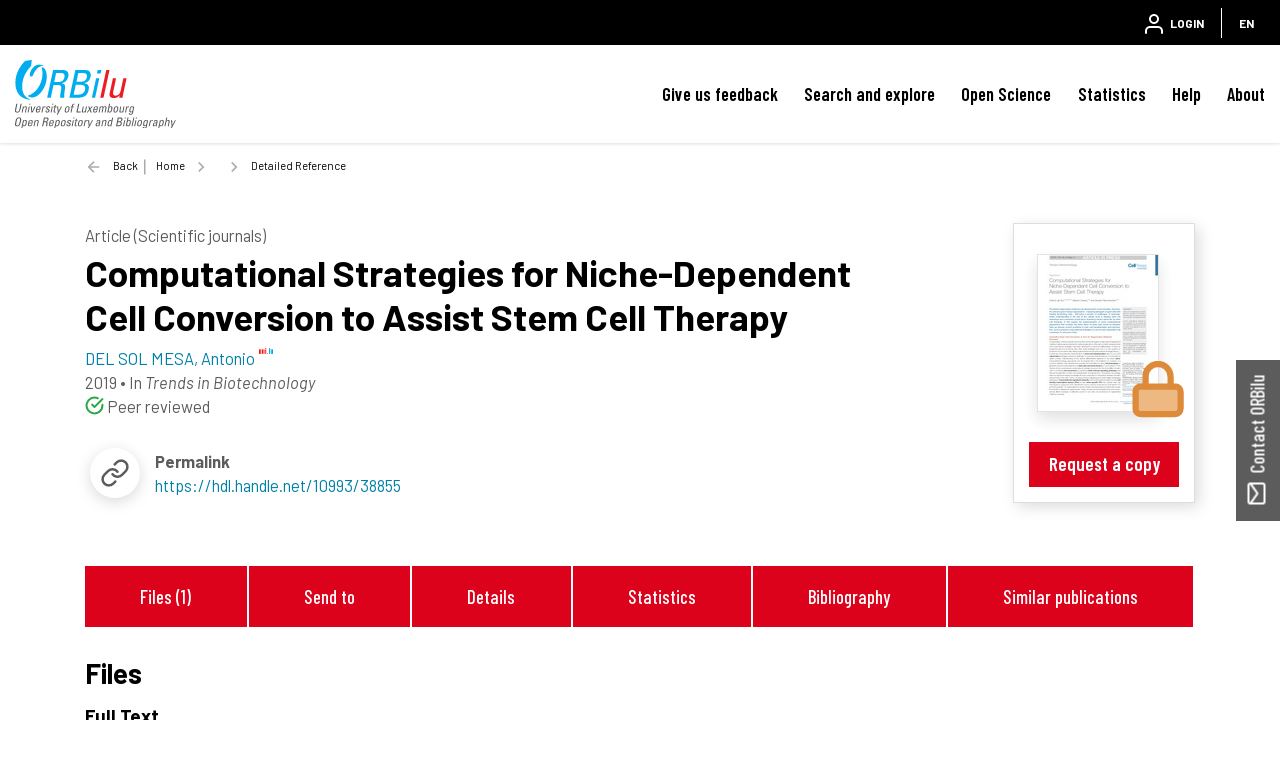

--- FILE ---
content_type: text/html;charset=UTF-8
request_url: https://orbilu.uni.lu/handle/10993/38855
body_size: 24609
content:





























<!DOCTYPE html>
<html lang="en">
    <head>
        <title>ORBilu: Detailed Reference</title>
        <meta http-equiv="Content-Type" content="text/html; charset=UTF-8" />
        <meta name="Generator" content="DSpace 6.4-SNAPSHOT" />
        <meta name="viewport" content="width=device-width, initial-scale=1, shrink-to-fit=no" />
        <link rel="shortcut icon" href="/file/theme/favicon.ico" type="image/x-icon" />
        <link rel="stylesheet" href="/file/css/bootstrap.min.css" />
        <link rel="stylesheet" href="/file/css/flickity.min.css" crossorigin="anonymous" />
        <link  rel="stylesheet" href="/file/css/orejime-standard.css" />
        <link  rel="stylesheet" href="/file/css/orejime-custom.css" />
        <link rel="stylesheet" href="/file/css/highlightjs.default.min.css" />
        <link rel="stylesheet" href="/file/css/orbi.css?v=3589bbafb34ce7d5ee9e9d00840eb2a3" />
        <link rel="stylesheet" href="/file/css/file.css?v=f70cbbb32819996896f8d58df5abf54e" />
        <link rel="stylesheet" href="/file/theme/custom.css" />
        
        <link rel="search" type="application/opensearchdescription+xml" href="/open-search/description.xml" title="DSpace"/>
        
        
<meta name="citation_title" content="Computational Strategies for Niche-Dependent Cell Conversion to Assist Stem Cell Therapy" />
<meta name="citation_author" content="DEL SOL MESA, Antonio" />
<meta name="citation_author_institution" content="University of Luxembourg &gt; Luxembourg Centre for Systems Biomedicine (LCSB)" />
<meta name="citation_date" content="2019-02-16" />
<meta name="citation_issn" content="0167-7799" />
<meta name="citation_journal_title" content="Trends in Biotechnology" />
<meta name="citation_abstract_html_url" content="https://orbilu.uni.lu/handle/10993/38855" />
<meta name="citation_language" content="English" />
<meta name="citation_publisher" content="Elsevier, Barking, Netherlands" />

<link rel="schema.DCTERMS" href="http://purl.org/dc/terms/" />
<link rel="schema.DC" href="http://purl.org/dc/elements/1.1/" />
<meta name="DC.creator" content="DEL SOL MESA, Antonio; University of Luxembourg &gt; Luxembourg Centre for Systems Biomedicine (LCSB)" />
<meta name="DCTERMS.available" content="2019-02-20T14:46:22Z" scheme="DCTERMS.W3CDTF" />
<meta name="DCTERMS.issued" content="2019-02-16" scheme="DCTERMS.W3CDTF" />
<meta name="DC.identifier" content="http://hdl.handle.net/10993/38855" scheme="DCTERMS.URI" />
<meta name="DC.language" content="English" scheme="DCTERMS.RFC3066" />
<meta name="DC.title" content="Computational Strategies for Niche-Dependent Cell Conversion to Assist Stem Cell Therapy" xml:lang="en" />
<meta name="DC.type" content="Article (Scientific journals)" />
<meta name="DCTERMS:bibliographicCitation" content="Trends in Biotechnology" />
<meta name="DCTERMS.isPartOf" content="0167-7799" />
<meta name="DC.publisher" content="Elsevier, Barking, Netherlands" />

        
        
        <link rel="stylesheet" href="/file/css/recommender.css" type="text/css"/>
  <style>
    #action-list svg.feather {width:2rem;height:2rem;}
  </style>
        
        <script>
          var contextPath='';
          var contextLocale = "en";
          var msgGbl={close:'Close',cancel:'Cancel'};
        </script>
    </head>
    <body>


    











<header class="d-none d-md-block d-print-none" id="header-menu">
    <div class="navbar navbar-expand flex-row py-0 mx-auto">
        <ul class="navbar-nav flex-row mr-auto d-none d-md-flex">
            <li class="nav-item d-none d-lg-inline-block">
                <a class="pt-1 pr-2" href="https://www.uni.lu/en/" target="_blank">
                  <img class="logo m-1" src="/file/theme/header-inst-logo.svg" alt="institution logo" />
                </a>
            </li>
            



        </ul>
    
        <ul class="navbar-nav flex-row ml-auto">
            
    
            


    
        
        
        
        
        
        
        



<li class="nav-item">
    <a class="nav-link" href="/tools/login">
        <svg class="feather">
            <use xlink:href="#user"/>
        </svg>&nbsp;
        <span class="d-none d-sm-inline">
            Login
        </span>
    </a>
</li>

        
        
        
    

    

    
        
        
        
        
        





        
        
        
        
        
    



            
            <li class="nav-item separator"></li>  
            <li class="nav-item dropdown slide-dropdown">
            <a class="nav-link" href="#" id="header-lang" data-toggle="dropdown" aria-haspopup="true" aria-expanded="false">
                EN
            </a>
            <div class="dropdown-menu dropdown-menu-right shadow m-0" aria-labelledby="header-lang">
            
            <a class="dropdown-item
                disabled"
                href="#"  onclick="reloadLang('en')">
                [EN] English
            </a>
            
            <a class="dropdown-item
                "
                href="#"  onclick="reloadLang('fr')">
                [FR] Français
            </a>
            
            </div>
            </li>
            
        </ul>
    </div>
</header>
<div id="header-placeholder"></div>

    









<nav id="main-navbar" class="d-print-none">
  <div class="navbar navbar-expand-md bg-white">
    <a class="navbar-brand" href="/">
      <img class="logo align-top" src="/file/theme/orbi-logo.svg" alt="logo" />
    </a>
    <button class="navbar-toggler" type="button" data-toggle="collapse" data-target="#main-navbar-collapse" aria-controls="main-navbar-collapse" aria-expanded="false" aria-label="Toggle navigation">
      <span class="navbar-toggler-icon"></span>
    </button>
    <div class="collapse navbar-collapse" id="main-navbar-collapse">
      <ul class="navbar-nav ml-auto">
        <li class="nav-item d-md-none">
          






  <div id="minimal-menu" class="navbar navbar-expand flex-row py-0 mx-auto">
    <ul class="navbar-nav flex-row">
        

        


    
        
        
        
        
        
        
        



<li class="nav-item">
    <a class="nav-link" href="/tools/login">
        <svg class="feather">
            <use xlink:href="#user"/>
        </svg>&nbsp;
        <span class="d-none d-sm-inline">
            Login
        </span>
    </a>
</li>

        
        
        
    

    

    
        
        
        
        
        





        
        
        
        
        
    

    
        
        
        
        
        
        <li class="nav-item separator"></li>
        
        
        
        
    



        
        <li class="nav-item dropdown slide-dropdown">
        <a class="nav-link" href="#" id="minimal-lang" data-toggle="dropdown" aria-haspopup="true" aria-expanded="false">
            EN
        </a>
        <div class="dropdown-menu shadow m-0" aria-labelledby="minimal-lang">
        
            <a class="dropdown-item
                disabled"
                href="#"  onclick="reloadLang('en')">
                [EN] English
            </a>
        
            <a class="dropdown-item
                "
                href="#"  onclick="reloadLang('fr')">
                [FR] Français
            </a>
        
        </div>
        </li>
        
    </ul>
  </div>
        </li>
        <li class="nav-item"><a class="link" href="/page/feedback">Give us feedback</a></li><li class="nav-item dropdown slide-dropdown"><a class="link" href="#" data-toggle="dropdown" id="default_0_-1_1" aria-haspopup="true" aria-expanded="false">Search and explore</a><div class="dropdown-menu dropdown-menu-right shadow" aria-labelledby="default_0_-1_1"><a class="dropdown-item" href="/simple-search">Search</a><a class="dropdown-item" href="/page/explore-orbilu">Explore ORBilu</a></div></li><li class="nav-item dropdown slide-dropdown"><a class="link" href="#" data-toggle="dropdown" id="default_0_-1_2" aria-haspopup="true" aria-expanded="false">Open Science</a><div class="dropdown-menu dropdown-menu-right shadow" aria-labelledby="default_0_-1_2"><a class="dropdown-item" href="/page/what-is-open-science">Open Science</a><a class="dropdown-item" href="/page/open-access">Open Access</a><a class="dropdown-item" href="/page/research-data-management">Research Data Management</a><a class="dropdown-item" href="/page/Definitions">Definitions</a><a class="dropdown-item" href="/page/OS-working-group">OS Working group</a><a class="dropdown-item" href="/page/webinars">Webinars</a></div></li><li class="nav-item"><a class="link" href="/statistics?type=global">Statistics</a></li><li class="nav-item dropdown slide-dropdown"><a class="link" href="#" data-toggle="dropdown" id="default_0_-1_4" aria-haspopup="true" aria-expanded="false">Help</a><div class="dropdown-menu dropdown-menu-right shadow" aria-labelledby="default_0_-1_4"><a class="dropdown-item" href="/page/user-guide">User Guide</a><a class="dropdown-item" href="/page/faq">FAQ</a><a class="dropdown-item" href="/page/publications-list">Publication list</a><a class="dropdown-item" href="/page/typology">Document types</a><a class="dropdown-item" href="/page/reporting">Reporting</a><a class="dropdown-item" href="/page/training">Training </a><a class="dropdown-item" href="/page/orcid">ORCID</a></div></li><li class="nav-item dropdown slide-dropdown"><a class="link" href="#" data-toggle="dropdown" id="default_0_-1_5" aria-haspopup="true" aria-expanded="false">About</a><div class="dropdown-menu dropdown-menu-right shadow" aria-labelledby="default_0_-1_5"><a class="dropdown-item" href="/page/what-is-orbilu">About ORBilu</a><a class="dropdown-item" href="/page/Deposit Mandate">Deposit Mandate</a><a class="dropdown-item" href="/page/ORBilu-team">ORBilu team</a><a class="dropdown-item" href="/page/impact">Impact and visibility</a><a class="dropdown-item" href="/page/statistics">About statistics</a><a class="dropdown-item" href="/page/metrics">About metrics</a><a class="dropdown-item" href="/page/oai-pmh-output">OAI-PMH</a><a class="dropdown-item" href="/page/background">Project history</a><a class="dropdown-item" href="/page/legal-information">Legal Information</a><a class="dropdown-item" href="/page/data-protection">Data protection</a><a class="dropdown-item" href="/page/legal-notices">Legal notices</a></div></li>

        <li onclick="$('.navbar-toggler').click()" class="d-md-none nav-item" style="height:90vh;background-color:hsla(255,0%,100%,.65)"></li>
      </ul>
    </div>
  </div>
</nav>




                

<div class="container">
    








<div class="breadcrumb my-3 p-0 d-print-none">
  <div class="breadcrumb-item breadcrumb-back">
      <a href="javascript:history.go(-1)">Back</a>
  </div>
  <ol class="breadcrumb breadcrumb-list p-0 m-0">

    <li class="breadcrumb-item"><a href="/">Home</a></li>

    <li class="breadcrumb-item"></li>

    <li class="breadcrumb-item">Detailed Reference</li>

</ol>
</div>

            

</div>                



<div class="container mt-5 mb-3">









































  <div class="item-result" data-handle="10993/38855">


    <div class="float-right d-none d-md-block position-relative ml-3 border"><div class="p-4"><div class="doc-ico doc-ico-lg doc-ra my-2 mx-auto thumb"><a href="/bitstream/10993/38855/1/Trends_Biotechnology.pdf"><img src="/retrieve/58391766-37c1-48be-af46-eafddd444bd5/thumb.jpg" class="border shadow"/></a><svg class="big-feather"><use xlink:href="#doc-ra"></use></svg></div></div><div class="px-3 mb-3 text-center"><a href="/bitstream/10993/38855/1/Trends_Biotechnology.pdf" class="stretched-link btn btn-primary position-static w-100">Request a copy</a></div></div>
<div id="item-citation"><b class="text-uppercase text-muted">Article (Scientific journals)</b><div class="title">Computational&#x20;Strategies&#x20;for&#x20;Niche-Dependent&#x20;Cell&#x20;Conversion&#x20;to&#x20;Assist&#x20;Stem&#x20;Cell&#x20;Therapy</div><div><span class="author uid" data-uid="50001581">DEL&#x20;SOL&#x20;MESA,&#x20;Antonio</span></div><div><span class="issued">2019</span> &bull; <span class="source">In <em>Trends&#x20;in&#x20;Biotechnology</em></span></div><span class="mr-3"><svg class="inline-feather text-success"><use xlink:href="#check-circle"/></svg> Peer reviewed</span></div><div class="row no-gutters mt-3"><div class="col-12 col-xl-6 d-flex justify-content-start align-items-center mb-3"><div class="biblio-icon shadow-sm mr-3"><svg class="feather"><use xlink:href="#link"></use></svg></div><div><b>Permalink</b><br /><a href="https://hdl.handle.net/10993/38855">https://hdl.handle.net/10993/38855</a></div></div></div><div class="clearfix" />&nbsp;</div><br /><div class="d-none d-sm-flex justify-content-around p-3 bg-light"><a class="link link-center px-2 px-md-4" href="#files">Files (1)</a><a class="link link-center px-2 px-md-4" href="#exports">Send to</a><a class="link link-center px-2 px-md-4" href="#details">Details</a><a class="link link-center px-2 px-md-4" href="#statistics">Statistics</a><a class="link link-center px-2 px-md-4" href="#bibliography">Bibliography</a><a class="link link-center px-2 px-md-4" href="#publications">Similar publications</a></div>
<div class="d-flex anchor mt-4"><a id="files"></a><h4>Files</h4><hr class="ml-2 w-100"></div><h5 class="ml-4">Full Text</h5><div class="card card-result my-1 mx-4"><div class="card-body d-flex p-2"><div class="doc-ico doc-ico-sm doc-ra my-1 mr-4"><svg class="inline-feather"><use xlink:href="#doc-ra"></use></svg></div><div class="overflow-hidden flex-grow-1"><div class="text-truncate h6 m-0 mt-2">Trends_Biotechnology.pdf</div><div>Publisher postprint (2.2 MB)</div></div><a class="stretched-link btn btn-primary position-static ml-2 align-self-center" href="/bitstream/10993/38855/1/Trends_Biotechnology.pdf">Request a copy</a></div></div><div class="p-2"></div><div class="alert alert-primary mx-4 mt-3"><p class="m-2">All documents in ORBilu are protected by a <a class="alert-link" href="/page/user-license">user license</a>.</p></div>
<div class="d-flex anchor mt-4"><a id="exports"></a><h4 class="text-nowrap">Send to</h4><hr class="ml-2 w-100"></div><br /><div id="exports"><div id="action-list" class="overflow-hidden position-relative action-list"><div class="action d-flex justify-content-around text-center text-nowrap mx-lg-5"><a class="ris"><svg class="feather"><use xlink:href="#file"></use></svg><label>RIS</label></a><a class="bibtex"><svg class="feather"><use xlink:href="#file"></use></svg><label>BibTex</label></a><a class="apa"><svg class="feather"><use xlink:href="#citation"></use></svg><label>APA</label></a><a class="chicago"><svg class="feather"><use xlink:href="#citation"></use></svg><label>Chicago</label></a><a class="permalink"><svg class="feather"><use xlink:href="#link"></use></svg><label>Permalink</label></a><a class="twitter"><svg class="feather"><use xlink:href="#twitter"></use></svg><label>X</label></a><a class="linkedin"><svg class="feather"><use xlink:href="#linkedin"></use></svg><label>Linkedin</label></a></div><div class="data-panel d-none m-4"><div class="text-center loading p-5"><div class="spinner-border" role="status"></div></div><div class="alert alert-light border text-secondary bg-light d-none" role="alert"><div class="p-1 border shadow-sm"></div><textarea></textarea><div class="copy-text text-center m-3"><a href="#"><svg class="inline-feather"><use xlink:href="#clipboard"></use></svg> copy to clipboard</a><span class="copied text-success"> <svg class="inline-feather"><use xlink:href="#check"></use></svg> copied</span></div></div></div></div></div>

<div class="d-flex anchor mt-4"><a id="details"></a><h4>Details</h4><hr class="ml-2 w-100"></div><br /><div class="row"><div class="col-12 col-md-3 font-weight-bold text-left text-md-right pr-0">Disciplines&nbsp;:</div><div class="col-12 col-md-9">Life&#x20;sciences:&#x20;Multidisciplinary,&#x20;general&#x20;&amp;&#x20;others</div></div>
<div class="row"><div class="col-12 col-md-3 font-weight-bold text-left text-md-right pr-0 anchor"><a id="authors"></a>Author, co-author&nbsp;:</div><div class="col-12 col-md-9"><div><a href="/profile?uid=50001581">DEL SOL MESA, Antonio&nbsp;<sup><svg class="inline-feather"><use xlink:href="#inst"></use></svg></sup></a>&nbsp;<sup><a target="_blank" href="https://orcid.org/0000-0002-9926-617X"><svg class="inline-feather"><use xlink:href="#orcid"></use></svg></a></sup>; <span class="text-muted">&nbsp;University of Luxembourg > Luxembourg Centre for Systems Biomedicine (LCSB)</span></div></div></div>
<div class="row"><div class="col-12 col-md-3 font-weight-bold text-left text-md-right pr-0">External co-authors&nbsp;:</div><div class="col-12 col-md-9">no</div></div>
<div class="row"><div class="col-12 col-md-3 font-weight-bold text-left text-md-right pr-0">Language&nbsp;:</div><div class="col-12 col-md-9">English</div></div>
<div class="row"><div class="col-12 col-md-3 font-weight-bold text-left text-md-right pr-0">Title&nbsp;:</div><div class="col-12 col-md-9">Computational&#x20;Strategies&#x20;for&#x20;Niche-Dependent&#x20;Cell&#x20;Conversion&#x20;to&#x20;Assist&#x20;Stem&#x20;Cell&#x20;Therapy</div></div>
<div class="row"><div class="col-12 col-md-3 font-weight-bold text-left text-md-right pr-0">Publication date&nbsp;:</div><div class="col-12 col-md-9">16 February 2019</div></div>
<div class="row"><div class="col-12 col-md-3 font-weight-bold text-left text-md-right pr-0">Journal title&nbsp;:</div><div class="col-12 col-md-9">Trends&#x20;in&#x20;Biotechnology</div></div>
<div class="row"><div class="col-12 col-md-3 font-weight-bold text-left text-md-right pr-0">ISSN&nbsp;:</div><div class="col-12 col-md-9">0167-7799</div></div>
<div class="row"><div class="col-12 col-md-3 font-weight-bold text-left text-md-right pr-0">Publisher&nbsp;:</div><div class="col-12 col-md-9">Elsevier, Barking, Netherlands</div></div>
<div class="row"><div class="col-12 col-md-3 font-weight-bold text-left text-md-right pr-0">Peer reviewed&nbsp;:</div><div class="col-12 col-md-9">Peer&#x20;reviewed</div></div>
<div class="row"><div class="col-12 col-md-3 font-weight-bold text-left text-md-right pr-0">Available on  ORBilu :</div><div class="col-12 col-md-9">since 20 February 2019</div></div>

<div class="d-flex anchor mt-4"><a id="statistics"></a><h4 class="text-nowrap">Statistics</h4><hr class="ml-2 w-100"></div><div class="block-list d-flex justify-content-center"><div class="px-2 px-lg-5 py-3"><svg class="big-feather mx-auto"><use xlink:href="#eye"></use></svg><div>Number of views</div><div class="info">165 (16 by Unilu)</div></div><div class="px-2 px-lg-5 py-3"><svg class="big-feather mx-auto"><use xlink:href="#download-cloud"></use></svg><div>Number of downloads</div><div class="info">1 (1 by Unilu)</div></div><div class="px-2 px-lg-5 py-3"><svg class="big-feather mx-auto"><use xlink:href="#bar-chart-2"></use></svg><a class="link link-center mt-2" href="/statistics?type=item&amp;id=10993/38855">More statistics</a></div></div>
<hr class="w-75"><div class="d-flex justify-content-center"><div class="altmetric-embed px-2 px-lg-5" data-badge-details="right" data-badge-type="medium-donut" data-condensed="true" data-handle="10993/38855" data-link-target="_blank"></div></div>
<div class="d-flex anchor mt-4"><a id="bibliography"></a><h4 class="text-nowrap">Bibliography</h4><hr class="ml-2 w-100"></div>
<ul class="m-3 mx-5" style="list-style:decimal"></ul>
<div class="d-flex anchor mt-4"><a id="publications"></a><h4 class="text-nowrap">Similar publications</h4><hr class="ml-2 w-100"></div><br /><div id="coreRecommenderOutput" class="w-100"></div>


  </div>














</div><!-- Container -->

<!-- Feedback -->
<div id="feedback" class="d-print-none">
  <a class="btn btn-lg btn-feedback font-weight-bold justify-content-center d-flex" role="button">
    <svg class="feather mr-1 my-auto"><use xlink:href="#mail"></use></svg> Contact ORBilu
  </a>
  <div class="info d-none" id="info-feedback"></div>
</div>

<!-- Footer -->
<div class="p-3"></div>
<footer class="footer">
  <div class="footer-container d-print-none">
    <div class="content">
      <div class="container">
        <div class="row">
          <div class="col-12 col-lg-3">
            <div class="address">
              <a href="https://www.uni.lu/en/" target="_blank">
                <img class="logo img-fluid mb-4" src="/file/theme/footer-inst-logo.svg" alt="institution logo" />
              </a>
              <address>
                University of Luxembourg<br />
                2, Avenue de l'Université<br />
                L-4365 Esch-sur-Alzette<br />
                +352 46 66 44 1<br />
                <br />
                
              </address>
            </div>
            <div class="p-3 p-lg-0"></div>
          </div>

          <div class="col text-uppercase">
            <div class="title">University of Luxembourg</div><a class="item" href="https://orbilu.uni.lu/page/what-is-open-science" target="_blank">Open Science<svg class="inline-feather mr-1"><use xlink:href="#"></use></svg></a><a class="item" href="https://orbilu.uni.lu/statistics?type=global" target="_blank">Statistics<svg class="inline-feather mr-1"><use xlink:href="#"></use></svg></a><a class="item" href="https://orbilu.uni.lu/simple-search" target="_blank">Search<svg class="inline-feather mr-1"><use xlink:href="#"></use></svg></a>

          </div>
          <div class="col text-uppercase">
            <div class="title">ORBilu (issn  2354-5011)</div><a class="item" href="/page/background" >Project Background<svg class="inline-feather mr-1"><use xlink:href="#"></use></svg></a><a class="item" href="/page/legal-information" >Legal information<svg class="inline-feather mr-1"><use xlink:href="#"></use></svg></a><a class="item" href="/page/legal-notices" >Legal notices<svg class="inline-feather mr-1"><use xlink:href="#"></use></svg></a><a class="item" href="/page/data-protection" >Data protection<svg class="inline-feather mr-1"><use xlink:href="#"></use></svg></a>

          </div>
          <div class="col text-uppercase">
            <div class="title">Quick links</div><a class="item" href="/page/Deposit Mandate" >Deposit mandate<svg class="inline-feather mr-1"><use xlink:href="#"></use></svg></a><a class="item" href="/page/oai-pmh-output" >OAI-PMH Output<svg class="inline-feather mr-1"><use xlink:href="#"></use></svg></a><a class="item" href="/page/faq" >FAQ<svg class="inline-feather mr-1"><use xlink:href="#"></use></svg></a><a class="item" href="/page/feedback" >Contact us<svg class="inline-feather mr-1"><use xlink:href="#"></use></svg></a>

          </div>
        </div>
      </div>
    </div>
    <div class="bg-layer">
      <svg viewBox="0 0 100 100" preserveAspectRatio="none">
      <polygon class="light" points="55 100 0 100 0 68 55 100"></polygon>
      <polygon class="medium" points="100 50 100 100 14 100"></polygon>
      </svg>
    </div>
  </div>
  <div class="footer-bottom text-uppercase">
    <div class="text-center">
      <a href="/page/legal-notices" target="_blank">Terms of use</a> -<a href="/page/data-protection" target="_blank">Privacy Policy</a> -

      <span>
        ORBilu is a project developed by University of Liege
        <a href="https://www.uliege.be" target="_blank">
            <img class="logo-uliege p-1" src="/file/img/uliege-logo2.svg" alt="logo uliege">
        </a>
      </span>
    </div>
  </div>
</footer>      

<script src="/file/js/jquery-3.5.1.min.js"></script>
<script src="/file/js/popper.min.js"></script>
<script src="/file/js/bootstrap.min.js"></script>
<script src="/file/js/cookieconsent.min.js"></script>
<script src="/file/js/main.js?v=6ada0bb517d73118e1f98cb12b2b96d0"></script>
<script src="/file/js/utils.js"></script>
       
<script src="/file/js/discovery.js?v=0422ab8011414655531533da5d00c669"></script>
  <script>
    (function(){
        $($('script').get(0)).after('<script id="recommender-embed" src="https://core.ac.uk/recommender/embed.js">');
        localStorage.setItem('idRecommender', '0dd842');
        localStorage.setItem('userInput', JSON.stringify({}));
    }());
    </script>
    <script async src="https://badge.dimensions.ai/badge.js" charset="utf-8"></script>
    <script type="text/javascript" src="https://d1bxh8uas1mnw7.cloudfront.net/assets/embed.js"></script>
    <script async type="application/javascript" src="https://cdn.scite.ai/badge/scite-badge-latest.min.js"></script>


</body>
</html>
